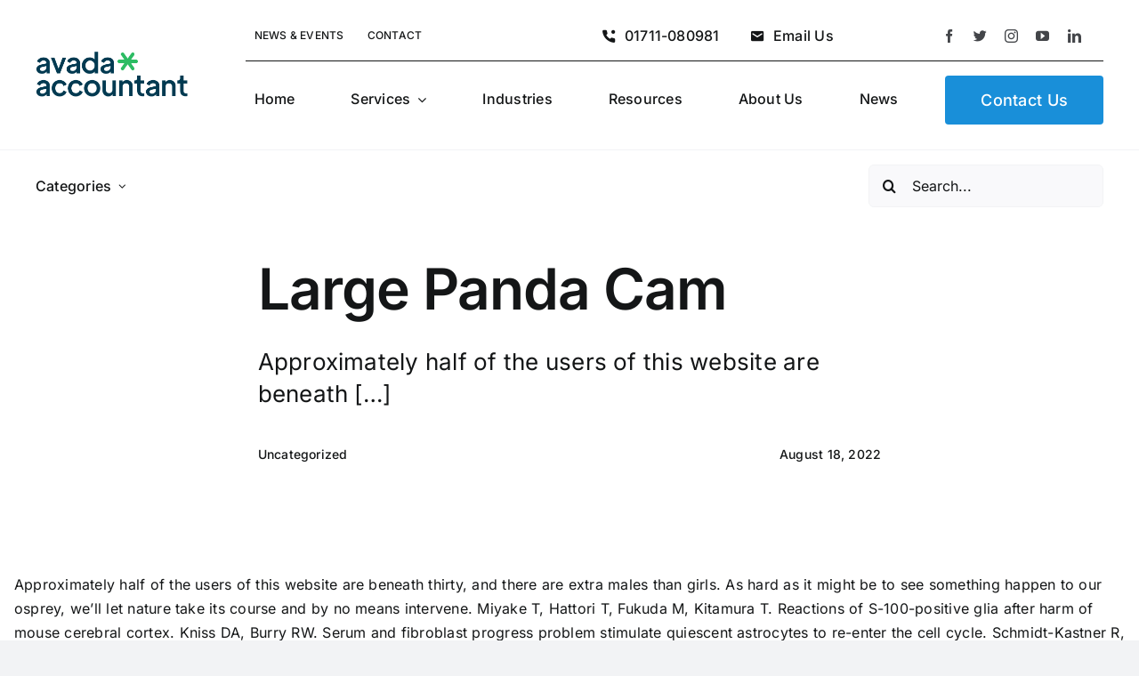

--- FILE ---
content_type: text/html; charset=UTF-8
request_url: https://www.kmacobd.com/wp-admin/admin-ajax.php
body_size: -224
content:
<input type="hidden" id="fusion-form-nonce-1978" name="fusion-form-nonce-1978" value="9d3c26e2c9" />